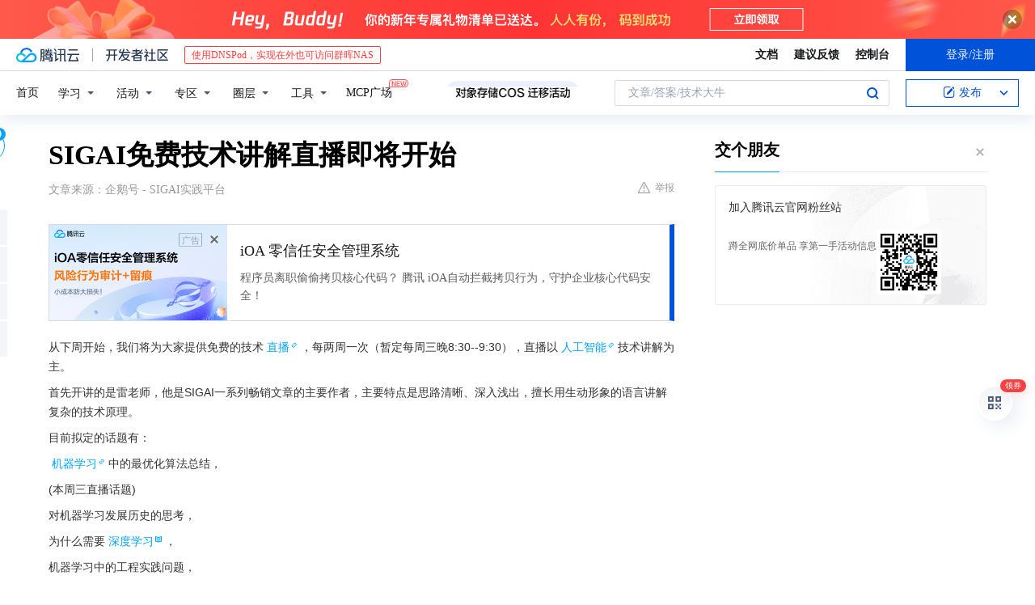

--- FILE ---
content_type: text/html; charset=utf-8
request_url: https://cloud.tencent.com/developer/news/302137
body_size: 12005
content:
<!DOCTYPE html><html munual-autotracker-init="" qct-pv-id="FquvDuHcbWI6sy83eOeW0" qct-ip="18.119.112.18"><head><meta charSet="UTF-8"/><meta http-equiv="X-UA-Compatible" content="IE=edge,chrome=1"/><title>SIGAI免费技术讲解直播即将开始 - 腾讯云开发者社区-腾讯云</title><meta name="keywords" content="技术社区,开发者社区,技术专栏,技术文章,技术交流,云计算,云主机,数据库,大数据,算法,人工智能,机器学习,docker,spark,小程序,云存储,建站,虚拟主机,网络存储,运维,机房"/><meta name="subject" content="空类-空类-空类"/><meta name="subjectTime" content="2018-09-01 03:17:55"/><meta name="description" content="SIGAI免费技术讲解直播即将开始。首先开讲的是雷老师，他是SIGAI一系列畅销文章的主要作者，主要特点是思路清晰、深入浅出，擅长用生动形象的语言讲解复杂的技术原理。目前拟定的话题有：机器学习中的最优化算法总结，(本周三直播话题)对机器学习发展历史的思考，为什幺需要深度学习，机器学习中的工程实践问题，从AdaBoost..."/><meta name="viewport" content="width=device-width, initial-scale=1.0, maximum-scale=1, viewport-fit=cover"/><meta name="format-detection" content="telephone=no"/><meta name="articleSource" content="Q"/><meta name="magicSource" content="N"/><link rel="canonical" href="https://cloud.tencent.com/developer/news/302137"/><link rel="stylesheet" href="//cloudcache.tencent-cloud.cn/open_proj/proj_qcloud_v2/gateway/portal/css/global-20209142343.css"/><link rel="stylesheet" href="//cloudcache.tencent-cloud.cn/qcloud/ui/community-pc/build/base/base-202507151730.css"/><link rel="stylesheet" href="//cloudcache.tencent-cloud.cn/qcloud/ui/cloud-community/build/base/base-202511051801.css"/><link rel="stylesheet" href="//cloudcache.tencent-cloud.cn/open_proj/proj_qcloud_v2/community-pc/build/AskDialog/AskDialog-202204021635.css?max_age=31536000"/><link rel="stylesheet" href="//cloudcache.tencent-cloud.cn/open_proj/proj_qcloud_v2/community-pc/build/AskDialog/AskDialog-202204021635.css?max_age=31536000"/><link rel="stylesheet" href="//cloudcache.tencent-cloud.cn/qcloud/ui/community-pc/build/Column/Column-202412201223.css"/><link rel="stylesheet" href="//cloudcache.tencent-cloud.cn/qcloud/ui/community-pc/build/News/News-202409021536.css"/><link rel="stylesheet" href="//cloudcache.tencent-cloud.cn/open_proj/proj_qcloud_v2/community/portal/css/markdown-201810241044.css?max_age=31536000"/><link rel="stylesheet" href="//cloudcache.tencent-cloud.cn/qcloud/draft-master/dist/draft-master-v2.1.26.d4s2ddo9sb.css?max_age=31536000"/><style media="screen">@supports (padding:max(0px)){.set-safe-area .com-main{bottom:calc(max(12px,constant(safe-area-inset-bottom)) + 50px);bottom:calc(max(12px,env(safe-area-inset-bottom)) + 50px)}.set-safe-area .com-main-simple-sec,.set-safe-area .com-main.without-tab-ft,.set-safe-area .com-main.without-ft{bottom:max(12px,constant(safe-area-inset-bottom));bottom:max(12px,env(safe-area-inset-bottom))}.set-safe-area .com-main-sec{bottom:max(12px,constant(safe-area-inset-bottom));bottom:max(12px,env(safe-area-inset-bottom))}.set-safe-area .com-m-footer,.set-safe-area .sa-fixed-btns{bottom:max(12px,constant(safe-area-inset-bottom));bottom:max(12px,env(safe-area-inset-bottom))}.set-safe-area .com-mobile-body{bottom:max(12px,constant(safe-area-inset-bottom));bottom:max(12px,env(safe-area-inset-bottom))}}@supports (padding:max(0px)){.set-safe-area .support-wrap,.set-safe-area div.body{bottom:max(12px,constant(safe-area-inset-bottom));bottom:max(12px,env(safe-area-inset-bottom))}.set-safe-area .com-responsive-no-ft div.body{bottom:max(12px,constant(safe-area-inset-bottom));bottom:max(12px,env(safe-area-inset-bottom))}}.doc-con .J-docShareModal{display: none;} .doc-con .J-docShareCopyTipModalMB{display: none} .with-focus+.com-main-simple-sec, .with-focus+.com-main,.with-focus+.com-body,.with-focus+.qa-body{top:100px} .qa-detail-ask-panel:after{display:none!important;} .sa-fixed-btns .c-btn-weak{background-color: #fff;} .qa-r-editor.draft-editor-host.rno-markdown{height: 290px;overflow-y:auto;} .uc-achievement{line-height:24px;margin-bottom:5px;white-space: initial;overflow:visible;text-overflow:initial} .uc-achievement .uc-achievement-icon{top:0;margin-top:0; .uc-hero+.com-body-main .com-tab .com-tab-item{margin-right: 28px;}</style></head><body style="position:initial"><div id="react-root" class=""><div class="news-detail"><div class="cdc-header is-fixed"><div class="cdc-header__placeholder"></div><div class="cdc-header__inner"><div id="community-top-header-product-container" style="display:block"></div><div class="cdc-header__top"><div class="cdc-header__top-left"><a href="/?from=20060&amp;from_column=20060" target="_blank" class="cdc-header__top-logo"><i>腾讯云</i></a><div class="cdc-header__top-line"></div><a href="/developer" class="cdc-header__top-logo community"><i>开发者社区</i></a><div class="cdc-header__activity"><div id="cloud-header-product-container" style="display:block"></div></div></div><div class="cdc-header__top-operates"><a href="/document/product?from=20702&amp;from_column=20702" target="_blank" class="cdc-header__link">文档</a><a href="/voc/?from=20703&amp;from_column=20703" target="_blank" class="cdc-header__link">建议反馈</a><a href="https://console.cloud.tencent.com?from=20063&amp;from_column=20063" target="_blank" class="cdc-header__link" track-click="{&quot;areaId&quot;:102001,&quot;subAreaId&quot;:1}">控制台</a><div class="cdc-header__account"><div class="cdc-header__account-inner"><button class="cdc-btn cdc-header__account-btn cdc-btn--primary">登录/注册</button></div></div></div></div><div class="cdc-header__bottom"><div class="cdc-header__bottom-nav"><a href="/developer" class="cdc-header__bottom-home">首页</a><div class="cdc-header__nav-list"><div class="cdc-header__nav-item">学习</div><div class="cdc-header__nav-item">活动</div><div class="cdc-header__nav-item">专区</div><div class="cdc-header__nav-item">圈层</div><div class="cdc-header__nav-item">工具</div></div><div class="cdc-header__activity"><a class="cdc-header__activity-tit" href="/developer/mcp" target="_blank" style="position:relative">MCP广场<img src="https://qccommunity.qcloudimg.com/image/new.png" style="position:absolute;width:24px;top:-6px;right:-20px"/></a></div><div id="community-header-product-container" style="display:block"></div></div><div class="cdc-header__bottom-operates"><div class="cdc-header__search"><div class="cdc-search__wrap"><div class="cdc-search"><span class="cdc-search__text">文章/答案/技术大牛</span><button class="cdc-search__btn">搜索<i class="cdc-search__i search"></i></button></div><div class="cdc-search__dropdown"><div class="cdc-search__bar"><input type="text" class="cdc-search__bar-input" placeholder="文章/答案/技术大牛" value=""/><div class="cdc-search__bar-btns"><button class="cdc-search__btn">搜索<i class="cdc-search__i search"></i></button><button class="cdc-search__btn">关闭<i class="cdc-search__i clear"></i></button></div></div></div></div></div><div class="cdc-header__create"><span class="cdc-header__create-btn not-logged"><span class="cdc-svg-icon-con"><span class="cdc-svg-icon" style="line-height:1;color:#0052D9;width:16px;height:16px"><svg width="16" height="16" viewBox="0 0 16 16" fill="currentcolor" xmlns="http://www.w3.org/2000/svg"><path d="M14.2466 12.0145C14.1698 13.6258 12.8381 14.9131 11.2129 14.9131H11.1579H4.0927H4.03772C2.4125 14.9131 1.08014 13.6258 1.00334 12.0145H1V11.8668V4.07213V4.04627V3.89922H1.00334C1.08014 2.28732 2.4125 1 4.03772 1H9.6473V1.00069H10.0786L8.7688 2.10773H8.43888H7.7916H6.37904H4.03772C2.97234 2.10773 2.10445 2.9777 2.10445 4.04629V4.41869V4.4472V6.39498V11.4269V11.4309V11.8668C2.10445 12.9354 2.97234 13.8053 4.03772 13.8053H6.37904H8.87153H11.2129C12.2782 13.8053 13.1461 12.9355 13.1461 11.8668V11.466V11.454V9.5181V6.39364L14.2506 5.3051V11.8668V12.0145H14.2466ZM10.4324 7.15226L9.63146 7.99761C9.36577 8.2693 8.69326 8.95104 8.48066 9.17631C8.26726 9.40288 8.09039 9.58901 7.95061 9.73544C7.81079 9.88188 7.72667 9.96597 7.70083 9.98656C7.63321 10.0488 7.55703 10.1144 7.47022 10.1846C7.38412 10.2542 7.29404 10.3099 7.20063 10.3516C7.10722 10.4007 6.97072 10.459 6.79049 10.5305C6.61028 10.6001 6.42213 10.6676 6.22468 10.7339C6.02792 10.8002 5.84109 10.8571 5.66484 10.9061C5.48795 10.9538 5.3561 10.9863 5.2693 11.0009C5.08977 11.0214 4.96988 10.993 4.90956 10.9168C4.84931 10.8405 4.83276 10.7107 4.85924 10.5312C4.87315 10.4331 4.9043 10.292 4.95468 10.1078C5.00431 9.92297 5.05802 9.7315 5.11431 9.53341C5.1713 9.33526 5.22629 9.15179 5.27926 8.98484C5.33297 8.8179 5.37599 8.7026 5.40978 8.64032C5.44953 8.54357 5.49463 8.45413 5.54495 8.37399C5.59465 8.29379 5.66616 8.20503 5.75965 8.10766C5.79934 8.06588 5.89281 7.96649 6.03988 7.81018C6.18624 7.65311 6.80114 7.02774 7.02104 6.79783L7.75117 6.03524L8.56212 5.1899L10.6345 3.02466L12.5214 4.93874L10.4324 7.15226ZM13.816 3.58581C13.7166 3.68987 13.6272 3.78064 13.5483 3.85883C13.4694 3.93703 13.4006 4.0066 13.3423 4.06686C13.276 4.13643 13.2144 4.19738 13.1561 4.24903L11.2785 2.33569C11.3785 2.24025 11.4965 2.12565 11.6336 1.99115C11.7707 1.85668 11.8854 1.75061 11.9761 1.67242C12.0934 1.57708 12.2133 1.51013 12.3385 1.47109C12.4525 1.43529 12.5644 1.41805 12.6751 1.41876H12.7056C12.7665 1.42139 12.8268 1.42729 12.8851 1.43724C12.8838 1.4366 12.8811 1.43724 12.8798 1.4366C12.8811 1.4366 12.8838 1.4366 12.8851 1.43724C13.1376 1.48428 13.4019 1.62009 13.6265 1.83743C13.7511 1.95871 13.8524 2.09382 13.9259 2.23296C14.0346 2.43834 14.0863 2.65304 14.0763 2.8491C14.0763 2.87294 14.0783 2.89748 14.0783 2.92201C14.0783 3.03529 14.0571 3.14789 14.0154 3.26055C13.9737 3.37314 13.9067 3.48185 13.816 3.58581Z" fill="#0052D9"></path></svg></span></span>发布<span class="cdc-svg-icon-con cdc-header__create-btn-arrow"><span class="cdc-svg-icon" style="line-height:1;color:inherit;width:16px;height:16px"><svg width="16" height="16" viewBox="0 0 16 16" fill="currentcolor" xmlns="http://www.w3.org/2000/svg"><path d="M8.16377 4L9.57798 5.41421L14.5277 10.364L13.1135 11.7782L8.1638 6.829L3.21402 11.7782L1.7998 10.364L8.16377 4Z"></path></svg></span></span></span></div></div></div></div></div><div class="cdc-m-header is-fixed"><div class="cdc-m-header__placeholder"></div><div class="cdc-m-header__inner"><div class="cdc-m-header__main"><div class="cdc-m-header__trigger"></div><div class="cdc-m-header__logo"><i class="cdc-m-header__logo-icon"></i></div><div class="cdc-m-header__search"><i class="cdc-m-header__search-icon"></i></div><div class="cdc-m-header__operate"><span class="cdc-m-header__operate-icon"></span></div></div></div></div><div class="J-body col-body news-body"><div class="com-body" qct-area="快讯详情页"><div class="com-body-main"><div class="com-2-layout"><div class="layout-main"><div><section class="c-mod col-article"><h1 class="col-article-title">SIGAI免费技术讲解直播即将开始</h1><div class="col-article-infos"><span class="article-infos-item">文章来源：<!-- -->企鹅号 - SIGAI实践平台</span><div class="extra-part"><div class="com-operations"><a href="javascript:;" class="com-opt-link link-report link-hidden"><i class="com-i-warn"></i>举报</a></div></div></div><div id="news-detail-content-product-container" style="display:block"></div><div><div class="rno-markdown undefined rno-"><p>从下周开始，我们将为大家提供免费的技术直播，每两周一次（暂定每周三晚8:30--9:30），直播以人工智能技术讲解为主。</p><p>首先开讲的是雷老师，他是SIGAI一系列畅销文章的主要作者，主要特点是思路清晰、深入浅出，擅长用生动形象的语言讲解复杂的技术原理。</p><p>目前拟定的话题有：</p><p>机器学习中的最优化算法总结，</p><p>(本周三直播话题)</p><p>对机器学习发展历史的思考，</p><p>为什么需要深度学习，</p><p>机器学习中的工程实践问题，</p><p>从AdaBoost到XGBoost</p></div></div><div id="J-viewLargeImageBox" class="zoom-mask" style="display:none;width:100%;height:100%"><div class="zoom-close"></div><div class="zoom-wrap"><img/><div class="c-loading"><div class="c-loading-inner"><div class="one"></div><div class="two"></div><div class="three"></div></div></div></div></div><ul class="col-article-source"><li><span class="article-source-item">发表于: <time dateTime="2018-08-20 16:02:12" title="2018-08-20 16:02:12"> 2018-08-20<span class="com-v-box">2018-08-20 16:02:12</span></time></span></li><li>原文链接<!-- -->：<!-- -->https://kuaibao.qq.com/s/20180820A1102H00?refer=cp_1026</li><li>腾讯「腾讯云开发者社区」是腾讯内容开放平台帐号（企鹅号）传播渠道之一，根据<a href="https://om.qq.com/notice/a/20160429/047194.htm" target="_blank" class="com-link" style="color:#00a4ff" rel="nofollow">《腾讯内容开放平台服务协议》</a>转载发布内容。</li><li>如有侵权，请联系 cloudcommunity@tencent.com 删除。</li></ul><div class="col-article-tags com-v-box"><nav class="col-tags"></nav></div><div class="com-widget-operations" style="visibility:hidden"><div class="main-cnt"><a href="javascript:;" class="com-opt-link link-like"><i class="com-i-like"></i><span class="text">0</span></a></div><div class="extra-cnt"><span class="com-opt-text share-text">分享</span><ul class="com-share-options"><li><div class="c-bubble-trigger"><a href="javascript:;" class="opt-item"><i class="opt-icon wechat"></i></a><div class="c-bubble c-bubble-left "><div class="c-bubble-inner"><div class="qr-img"></div><p class="qr-txt">分享快讯到朋友圈</p></div></div></div></li><li><div class="c-bubble-trigger"><a href="javascript:;" class="opt-item"><i class="opt-icon qq"></i></a><div class="c-bubble c-bubble-left "><div class="c-bubble-inner"><span>分享快讯到 QQ</span></div></div></div></li><li><div class="c-bubble-trigger"><a href="javascript:;" class="opt-item"><i class="opt-icon weibo"></i></a><div class="c-bubble c-bubble-left "><div class="c-bubble-inner"><span>分享快讯到微博</span></div></div></div></li><li><div class="c-bubble-trigger"><a class="opt-item" href="javascript:;"><i class="opt-icon copy"></i></a><div class="c-bubble c-bubble-left "><div class="c-bubble-inner"><span>复制快讯链接到剪贴板</span></div></div></div></li></ul></div></div></section><ul class="col-slibing-articles" track-click="{&quot;areaId&quot;:115001}" track-exposure="{&quot;areaId&quot;:115001}"><li><a href="/developer/news/302136" trackClick="{&quot;elementId&quot;:1}" hotrep="community.news.news-detail.prev">上一篇：2018区块链技术应用大会：FEC夯实区块链技术，赋能数字经济</a></li><li><a href="/developer/news/302138" trackClick="{&quot;elementId&quot;:2}" hotrep="community.news.news-detail.next">下一篇：MySQL主从复制与主主复制</a></li></ul><div style="margin:50px auto"></div><div style="margin:50px auto"></div><div class="detail-section" qct-area="相关快讯" qct-exposure=""><div class="detail-section-inner"><div class="c-mod detail-section-hd"><h2 class="detail-section-tit"><span>相关</span>快讯</h2></div><ul class="c-mod detail-section-bd news-article-related-list"><li class="news-article-related-item" qct-area="快讯-303156" qct-click="" qct-exposure=""><h3 class="news-article-related-tit"><a href="/developer/news/303156" target="_blank" hotrep="community.news.article_related.title_link">机器学习中的最优化算法总结</a></h3><span class="news-article-related-date">2018-09-01</span></li><li class="news-article-related-item" qct-area="快讯-2929814" qct-click="" qct-exposure=""><h3 class="news-article-related-tit"><a href="/developer/news/2929814" target="_blank" hotrep="community.news.article_related.title_link">【正在直播】国有股权转让热点问题</a></h3><span class="news-article-related-date">2025-09-03</span></li><li class="news-article-related-item" qct-area="快讯-1096899" qct-click="" qct-exposure=""><h3 class="news-article-related-tit"><a href="/developer/news/1096899" target="_blank" hotrep="community.news.article_related.title_link">格隆汇首席学苑（宏观状况解读｜行业信息更新 市场操作策略）</a></h3><span class="news-article-related-date">2023-06-07</span></li><li class="news-article-related-item" qct-area="快讯-612942" qct-click="" qct-exposure=""><h3 class="news-article-related-tit"><a href="/developer/news/612942" target="_blank" hotrep="community.news.article_related.title_link">几行代码搞定ML模型，低代码机器学习Python库正式开源</a></h3><span class="news-article-related-date">2020-04-20</span></li><li class="news-article-related-item" qct-area="快讯-925941" qct-click="" qct-exposure=""><h3 class="news-article-related-tit"><a href="/developer/news/925941" target="_blank" hotrep="community.news.article_related.title_link">《财经小玉秀》新能源红利下的危与机｜直播预约</a></h3><span class="news-article-related-date">2022-11-10</span></li><li class="news-article-related-item" qct-area="快讯-128097" qct-click="" qct-exposure=""><h3 class="news-article-related-tit"><a href="/developer/news/128097" target="_blank" hotrep="community.news.article_related.title_link">《玄同泰學◎讀覺慧》第100期《赋能》学习专场3月7日19：00举行</a></h3><span class="news-article-related-date">2018-03-04</span></li><li class="news-article-related-item" qct-area="快讯-285457" qct-click="" qct-exposure=""><h3 class="news-article-related-tit"><a href="/developer/news/285457" target="_blank" hotrep="community.news.article_related.title_link">下周三晚直播：重量嘉宾将亮相！</a></h3><span class="news-article-related-date">2018-07-26</span></li><li class="news-article-related-item" qct-area="快讯-340569" qct-click="" qct-exposure=""><h3 class="news-article-related-tit"><a href="/developer/news/340569" target="_blank" hotrep="community.news.article_related.title_link">【SIGAI高校巡讲回顾】北京科技大学站</a></h3><span class="news-article-related-date">2018-11-05</span></li><li class="news-article-related-item" qct-area="快讯-1004025" qct-click="" qct-exposure=""><h3 class="news-article-related-tit"><a href="/developer/news/1004025" target="_blank" hotrep="community.news.article_related.title_link">【直播预告】历史遗留原因，养殖场未办理环评手续，遇到关停究竟给不给补偿？｜2.15-晚19：00点在线答疑！</a></h3><span class="news-article-related-date">2023-02-14</span></li><li class="news-article-related-item" qct-area="快讯-889028" qct-click="" qct-exposure=""><h3 class="news-article-related-tit"><a href="/developer/news/889028" target="_blank" hotrep="community.news.article_related.title_link">第二周主题训练内容，低角度的冲击力</a></h3><span class="news-article-related-date">2022-01-11</span></li><li class="news-article-related-item" qct-area="快讯-383278" qct-click="" qct-exposure=""><h3 class="news-article-related-tit"><a href="/developer/news/383278" target="_blank" hotrep="community.news.article_related.title_link">分享一个github机器学习模型和算法代码库</a></h3><span class="news-article-related-date">2019-01-10</span></li><li class="news-article-related-item" qct-area="快讯-91060" qct-click="" qct-exposure=""><h3 class="news-article-related-tit"><a href="/developer/news/91060" target="_blank" hotrep="community.news.article_related.title_link">人工智能技术情报分享</a></h3><span class="news-article-related-date">2018-02-08</span></li><li class="news-article-related-item" qct-area="快讯-789154" qct-click="" qct-exposure=""><h3 class="news-article-related-tit"><a href="/developer/news/789154" target="_blank" hotrep="community.news.article_related.title_link">娄底：“足球＋汉语”云直播公益课堂上线 首场直播吸粉63万</a></h3><span class="news-article-related-date">2021-03-19</span></li><li class="news-article-related-item" qct-area="快讯-27204" qct-click="" qct-exposure=""><h3 class="news-article-related-tit"><a href="/developer/news/27204" target="_blank" hotrep="community.news.article_related.title_link">免费好书：理解机器学习、从理论到算法</a></h3><span class="news-article-related-date">2018-01-26</span></li><li class="news-article-related-item" qct-area="快讯-1110961" qct-click="" qct-exposure=""><h3 class="news-article-related-tit"><a href="/developer/news/1110961" target="_blank" hotrep="community.news.article_related.title_link">【直播预告】6月21日“人人健康学校” 直播讲解 小心美食隐患，正确食用水产品</a></h3><span class="news-article-related-date">2023-06-20</span></li><li class="news-article-related-item" qct-area="快讯-101587" qct-click="" qct-exposure=""><h3 class="news-article-related-tit"><a href="/developer/news/101587" target="_blank" hotrep="community.news.article_related.title_link">机器学习，深度学习相关介绍</a></h3><span class="news-article-related-date">2018-02-09</span></li><li class="news-article-related-item" qct-area="快讯-326520" qct-click="" qct-exposure=""><h3 class="news-article-related-tit"><a href="/developer/news/326520" target="_blank" hotrep="community.news.article_related.title_link">最强AI锦鲤：千元现金或万元超级会员任性选</a></h3><span class="news-article-related-date">2018-10-24</span></li><li class="news-article-related-item" qct-area="快讯-955962" qct-click="" qct-exposure=""><h3 class="news-article-related-tit"><a href="/developer/news/955962" target="_blank" hotrep="community.news.article_related.title_link">亮见15期丨今晚8点直播解读：AI绘画抢人类饭碗，真相是什么？</a></h3><span class="news-article-related-date">2022-11-23</span></li><li class="news-article-related-item" qct-area="快讯-673178" qct-click="" qct-exposure=""><h3 class="news-article-related-tit"><a href="/developer/news/673178" target="_blank" hotrep="community.news.article_related.title_link">开源、低代码机器学习库PyCaret 2.0 现已发布</a></h3><span class="news-article-related-date">2020-08-07</span></li><li class="news-article-related-item" qct-area="快讯-270293" qct-click="" qct-exposure=""><h3 class="news-article-related-tit"><a href="/developer/news/270293" target="_blank" hotrep="community.news.article_related.title_link">机器学习实战：Adaboost元算法（上）</a></h3><span class="news-article-related-date">2018-07-10</span></li></ul></div></div></div></div><div class="layout-side"><div class="com-2-section info-side-public" id="private-domain-aside"></div></div></div></div></div></div><div class="cdc-footer J-footer com-2-footer"><div class="cdc-footer__inner"><div class="cdc-footer__main"><div class="cdc-footer__website"><ul class="cdc-footer__website-group"><li class="cdc-footer__website-column"><div class="cdc-footer__website-box"><h3 class="cdc-footer__website-title">社区</h3><ul class="cdc-footer__website-list"><li class="cdc-footer__website-item"><a href="/developer/column">技术文章</a></li><li class="cdc-footer__website-item"><a href="/developer/ask">技术问答</a></li><li class="cdc-footer__website-item"><a href="/developer/salon">技术沙龙</a></li><li class="cdc-footer__website-item"><a href="/developer/video">技术视频</a></li><li class="cdc-footer__website-item"><a href="/developer/learning">学习中心</a></li><li class="cdc-footer__website-item"><a href="/developer/techpedia">技术百科</a></li><li class="cdc-footer__website-item"><a href="/developer/zone/list">技术专区</a></li></ul></div></li><li class="cdc-footer__website-column"><div class="cdc-footer__website-box"><h3 class="cdc-footer__website-title">活动</h3><ul class="cdc-footer__website-list"><li class="cdc-footer__website-item"><a href="/developer/support-plan">自媒体同步曝光计划</a></li><li class="cdc-footer__website-item"><a href="/developer/support-plan-invitation">邀请作者入驻</a></li><li class="cdc-footer__website-item"><a href="/developer/article/1535830">自荐上首页</a></li><li class="cdc-footer__website-item"><a href="/developer/competition">技术竞赛</a></li></ul></div></li><li class="cdc-footer__website-column"><div class="cdc-footer__website-box"><h3 class="cdc-footer__website-title">圈层</h3><ul class="cdc-footer__website-list"><li class="cdc-footer__website-item"><a href="/tvp">腾讯云最具价值专家</a></li><li class="cdc-footer__website-item"><a href="/developer/program/tm">腾讯云架构师技术同盟</a></li><li class="cdc-footer__website-item"><a href="/developer/program/tci">腾讯云创作之星</a></li><li class="cdc-footer__website-item"><a href="/developer/program/tdp">腾讯云TDP</a></li></ul></div></li><li class="cdc-footer__website-column"><div class="cdc-footer__website-box"><h3 class="cdc-footer__website-title">关于</h3><ul class="cdc-footer__website-list"><li class="cdc-footer__website-item"><a rel="nofollow" href="/developer/article/1006434">社区规范</a></li><li class="cdc-footer__website-item"><a rel="nofollow" href="/developer/article/1006435">免责声明</a></li><li class="cdc-footer__website-item"><a rel="nofollow" href="mailto:cloudcommunity@tencent.com">联系我们</a></li><li class="cdc-footer__website-item"><a rel="nofollow" href="/developer/friendlink">友情链接</a></li><li class="cdc-footer__website-item"><a rel="nofollow" href="/developer/article/2537547">MCP广场开源版权声明</a></li></ul></div></li></ul></div><div class="cdc-footer__qr"><h3 class="cdc-footer__qr-title">腾讯云开发者</h3><div class="cdc-footer__qr-object"><img class="cdc-footer__qr-image" src="https://qcloudimg.tencent-cloud.cn/raw/a8907230cd5be483497c7e90b061b861.png" alt="扫码关注腾讯云开发者"/></div><div class="cdc-footer__qr-infos"><p class="cdc-footer__qr-info"><span class="cdc-footer__qr-text">扫码关注腾讯云开发者</span></p><p class="cdc-footer__qr-info"><span class="cdc-footer__qr-text">领取腾讯云代金券</span></p></div></div></div><div class="cdc-footer__recommend"><div class="cdc-footer__recommend-rows"><div class="cdc-footer__recommend-cell"><h3 class="cdc-footer__recommend-title">热门产品</h3><div class="cdc-footer__recommend-wrap"><ul class="cdc-footer__recommend-list"><li class="cdc-footer__recommend-item"><a class="com-2-footer-recommend-link" href="/product/domain?from=20064&amp;from_column=20064">域名注册</a></li><li class="cdc-footer__recommend-item"><a class="com-2-footer-recommend-link" href="/product/cvm?from=20064&amp;from_column=20064">云服务器</a></li><li class="cdc-footer__recommend-item"><a class="com-2-footer-recommend-link" href="/product/tbaas?from=20064&amp;from_column=20064">区块链服务</a></li><li class="cdc-footer__recommend-item"><a class="com-2-footer-recommend-link" href="/product/message-queue-catalog?from=20064&amp;from_column=20064">消息队列</a></li><li class="cdc-footer__recommend-item"><a class="com-2-footer-recommend-link" href="/product/ecdn?from=20064&amp;from_column=20064">网络加速</a></li><li class="cdc-footer__recommend-item"><a class="com-2-footer-recommend-link" href="/product/tencentdb-catalog?from=20064&amp;from_column=20064">云数据库</a></li><li class="cdc-footer__recommend-item"><a class="com-2-footer-recommend-link" href="/product/dns?from=20064&amp;from_column=20064">域名解析</a></li><li class="cdc-footer__recommend-item"><a class="com-2-footer-recommend-link" href="/product/cos?from=20064&amp;from_column=20064">云存储</a></li><li class="cdc-footer__recommend-item"><a class="com-2-footer-recommend-link" href="/product/css?from=20064&amp;from_column=20064">视频直播</a></li></ul></div></div><div class="cdc-footer__recommend-cell"><h3 class="cdc-footer__recommend-title">热门推荐</h3><div class="cdc-footer__recommend-wrap"><ul class="cdc-footer__recommend-list"><li class="cdc-footer__recommend-item"><a class="com-2-footer-recommend-link" href="/product/facerecognition?from=20064&amp;from_column=20064">人脸识别</a></li><li class="cdc-footer__recommend-item"><a class="com-2-footer-recommend-link" href="/product/tm?from=20064&amp;from_column=20064">腾讯会议</a></li><li class="cdc-footer__recommend-item"><a class="com-2-footer-recommend-link" href="/act/pro/enterprise2022?from=20064&amp;from_column=20064">企业云</a></li><li class="cdc-footer__recommend-item"><a class="com-2-footer-recommend-link" href="/product/cdn?from=20064&amp;from_column=20064">CDN加速</a></li><li class="cdc-footer__recommend-item"><a class="com-2-footer-recommend-link" href="/product/trtc?from=20064&amp;from_column=20064">视频通话</a></li><li class="cdc-footer__recommend-item"><a class="com-2-footer-recommend-link" href="/product/imagerecognition?from=20064&amp;from_column=20064">图像分析</a></li><li class="cdc-footer__recommend-item"><a class="com-2-footer-recommend-link" href="/product/cdb?from=20064&amp;from_column=20064">MySQL 数据库</a></li><li class="cdc-footer__recommend-item"><a class="com-2-footer-recommend-link" href="/product/ssl?from=20064&amp;from_column=20064">SSL 证书</a></li><li class="cdc-footer__recommend-item"><a class="com-2-footer-recommend-link" href="/product/asr?from=20064&amp;from_column=20064">语音识别</a></li></ul></div></div><div class="cdc-footer__recommend-cell"><h3 class="cdc-footer__recommend-title">更多推荐</h3><div class="cdc-footer__recommend-wrap"><ul class="cdc-footer__recommend-list"><li class="cdc-footer__recommend-item"><a class="com-2-footer-recommend-link" href="/solution/data_protection?from=20064&amp;from_column=20064">数据安全</a></li><li class="cdc-footer__recommend-item"><a class="com-2-footer-recommend-link" href="/product/clb?from=20064&amp;from_column=20064">负载均衡</a></li><li class="cdc-footer__recommend-item"><a class="com-2-footer-recommend-link" href="/product/sms?from=20064&amp;from_column=20064">短信</a></li><li class="cdc-footer__recommend-item"><a class="com-2-footer-recommend-link" href="/product/ocr?from=20064&amp;from_column=20064">文字识别</a></li><li class="cdc-footer__recommend-item"><a class="com-2-footer-recommend-link" href="/product/vod?from=20064&amp;from_column=20064">云点播</a></li><li class="cdc-footer__recommend-item"><a class="com-2-footer-recommend-link" href="/product/bigdata-class?from=20064&amp;from_column=20064">大数据</a></li><li class="cdc-footer__recommend-item"><a class="com-2-footer-recommend-link" href="/solution/la?from=20064&amp;from_column=20064">小程序开发</a></li><li class="cdc-footer__recommend-item"><a class="com-2-footer-recommend-link" href="/product/tcop?from=20064&amp;from_column=20064">网站监控</a></li><li class="cdc-footer__recommend-item"><a class="com-2-footer-recommend-link" href="/product/cdm?from=20064&amp;from_column=20064">数据迁移</a></li></ul></div></div></div></div><div class="cdc-footer__copyright"><div class="cdc-footer__copyright-text"><p>Copyright © 2013 - <!-- -->2026<!-- --> Tencent Cloud. All Rights Reserved. 腾讯云 版权所有<!-- --> </p><p style="line-height:22px;display:inline-flex;align-items:center"><a href="https://qcloudimg.tencent-cloud.cn/raw/986376a919726e0c35e96b311f54184d.jpg" target="_blank">深圳市腾讯计算机系统有限公司</a><span> ICP备案/许可证号：</span><a href="https://beian.miit.gov.cn/#/Integrated/index" target="_blank">粤B2-20090059 </a><img width="14" src="https://qcloudimg.tencent-cloud.cn/raw/eed02831a0e201b8d794c8282c40cf2e.png" style="margin-right:5px"/><a href="https://beian.mps.gov.cn/#/query/webSearch?code=44030502008569" target="_blank">粤公网安备44030502008569号</a></p><p><a href="https://qcloudimg.tencent-cloud.cn/raw/a2390663ee4a95ceeead8fdc34d4b207.jpg" target="_blank">腾讯云计算（北京）有限责任公司</a> 京ICP证150476号 | <!-- --> <a href="https://beian.miit.gov.cn/#/Integrated/index" target="_blank">京ICP备11018762号</a></p></div></div></div></div></div><div class="com-widget-global"><div style="position:relative;z-index:8088"><div class="com-widget-global2"><div class="com-widget-global2__btn code"><div class="com-widget-global2__btn-tag">领券</div></div><div class="com-widget-global2__btn top" style="visibility:hidden"></div></div></div></div><div id="dialog-root"></div><div id="rno-dialog-root" class="rno-modal-wrap"></div></div><script>window.isServerContext = false; window.isClientContext = true;</script><script>window.$serverTime = 1769113139414; window.$clientTime = 1769113139414;</script><script class="">window.$ua = {"browser":{"name":"Chrome","version":"131.0.0.0","major":"131"},"cpu":{},"device":{"vendor":"Apple","model":"Macintosh"},"engine":{"name":"Blink","version":"131.0.0.0"},"os":{"name":"Mac OS","version":"10.15.7"}};</script><script src="https://cloudcache.tencent-cloud.com/qcloud/main/scripts/release/common/vendors/babel/polyfill.6.26.min.js"></script><script src="https://cloudcache.tencent-cloud.com/qcloud/main/scripts/release/common/vendors/react/react.16.8.6.min.js"></script><script src="https://cloudcache.tencent-cloud.com/qcloud/main/scripts/release/common/vendors/react/react-dom.16.8.6.min.js"></script><script src="https://cloudcache.tencent-cloud.com/qcloud/main/scripts/release/common/vendors/jquery-3.2.1.min.js"></script><script src="//cloudcache.tencent-cloud.com/qcloud/developer/scripts/release/base.225e98f95c.js?max_age=31536000" crossorigin="anonymous"></script><script src="//cloudcache.tencent-cloud.com/qcloud/draft-master/dist/draft-master-v2.1.26.d4s2ddo9sb.js?max_age=31536000"></script><script src="https://cloud.tencent.com/qccomponent/login/api.js"></script><script src="//cloudcache.tencent-cloud.com/qcloud/main/scripts/release/common/deps/wechatJsSdk.js?version=1_0_1&amp;max_age=31536000"></script><script src="//cloudcache.tencent-cloud.com/qcloud/developer/scripts/release/common.bb101c97e6.js?max_age=31536000" crossorigin="anonymous"></script><script src="https://web.sdk.qcloud.com/player/tcplayer/release/v4.7.2/tcplayer.v4.7.2.min.js"></script><script src="//dscache.tencent-cloud.cn/ecache/qcstat/qcloud/qcloudStatApi.js"></script><script src="https://qccommunity.qcloudimg.com/common/exposure-plugin-4.1.15.min.js"></script><script src="https://qccommunity.qcloudimg.com/community-track/qcloud-community-track.min.js"></script><script src="https://dscache.tencent-cloud.com/sdk/dianshi-sdk/loader/umd/dianshi-sdk-loader.v0.0.18.js"></script><script src="//cloudcache.tencent-cloud.com/qcloud/developer/scripts/release/news/news.1d31a9f09b.js?max_age=31536000" crossorigin="anonymous"></script><script class="">
window.$render({"newsDetail":{"id":302137,"title":"SIGAI免费技术讲解直播即将开始","status":0,"mediaName":"SIGAI实践平台","crawlTime":1535743075,"publishTime":1534752132,"content":"entityMap|blocks|key|1l8nj|text|从下周开始，我们将为大家提供免费的技术直播，每两周一次（暂定每周三晚8:30--9:30），直播以人工智能技术讲解为主。|type|unstyled|depth|inlineStyleRanges|entityRanges|data|4u6iu|首先开讲的是雷老师，他是SIGAI一系列畅销文章的主要作者，主要特点是思路清晰、深入浅出，擅长用生动形象的语言讲解复杂的技术原理。|b5vvn|目前拟定的话题有：|9b3hb|机器学习中的最优化算法总结，|3ap60|(本周三直播话题)|5khq7|对机器学习发展历史的思考，|bdmeh|为什么需要深度学习，|5dmqp|机器学习中的工程实践问题，|dt9r0|从AdaBoost到XGBoost^0|0|0|0|0|0|0|0|0^^$0|$]|1|@$2|3|4|5|6|7|8|S|9|@]|A|@]|B|$]]|$2|C|4|D|6|7|8|T|9|@]|A|@]|B|$]]|$2|E|4|F|6|7|8|U|9|@]|A|@]|B|$]]|$2|G|4|H|6|7|8|V|9|@]|A|@]|B|$]]|$2|I|4|J|6|7|8|W|9|@]|A|@]|B|$]]|$2|K|4|L|6|7|8|X|9|@]|A|@]|B|$]]|$2|M|4|N|6|7|8|Y|9|@]|A|@]|B|$]]|$2|O|4|P|6|7|8|Z|9|@]|A|@]|B|$]]|$2|Q|4|R|6|7|8|10|9|@]|A|@]|B|$]]]]","summary":"从下周开始，我们将为大家提供免费的技术直播，每两周一次（暂定每周三晚8:30--9:30），直播以人工智能技术讲解为主。首先开讲的是雷老师，他是SIGAI一系列畅销文章的主要作者，主要特点是思路清晰、深入浅出，擅长用生动形象的语言讲解复杂的技术原理。目前拟定的话题有：机器学习中的最优化算法总结，(本周三直播话题)对机器学习发展历史的思考，为什么需要深度学习，机器学习中的工程实践问题，从AdaBoost到XGBoost","originalUrl":"https://kuaibao.qq.com/s/20180820A1102H00?refer=cp_1026","readNum":225,"likeNum":0,"coverImage":"","auditTime":0,"type":0,"extra":{"contentType":"packed","description":"SIGAI免费技术讲解直播即将开始。首先开讲的是雷老师，他是SIGAI一系列畅销文章的主要作者，主要特点是思路清晰、深入浅出，擅长用生动形象的语言讲解复杂的技术原理。目前拟定的话题有：机器学习中的最优化算法总结，(本周三直播话题)对机器学习发展历史的思考，为什幺需要深度学习，机器学习中的工程实践问题，从AdaBoost到XGBoost"},"deleted":false,"keywords":[],"tags":{},"tdk":{"description":"","keywords":[]}},"adjacentNews":{"prevNews":{"id":302136,"articleId":302136,"newsId":302136,"title":"2018区块链技术应用大会：FEC夯实区块链技术，赋能数字经济","content":"","summary":"","abstract":"","status":0,"mediaName":"","crawlTime":0,"publishTime":0,"auditTime":0,"originalUrl":"","coverImage":"","coverImageUrl":"","type":0},"nextNews":{"id":302138,"articleId":302138,"newsId":302138,"title":"MySQL主从复制与主主复制","content":"","summary":"","abstract":"","status":0,"mediaName":"","crawlTime":0,"publishTime":0,"auditTime":0,"originalUrl":"","coverImage":"","coverImageUrl":"","type":0}},"relatedNews":[{"createTime":1535779657,"newsId":303156,"origialPublishTime":1534933123,"status":0,"title":"机器学习中的最优化算法总结"},{"auditTime":1756882812,"createTime":1756882811,"newsId":2929814,"origialPublishTime":1756882269,"status":0,"title":"【正在直播】国有股权转让热点问题"},{"createTime":1686133282,"newsId":1096899,"origialPublishTime":1686131799,"status":0,"title":"格隆汇首席学苑（宏观状况解读｜行业信息更新 市场操作策略）"},{"auditTime":1587347736,"createTime":1587255392,"newsId":612942,"origialPublishTime":1587106080,"status":1,"title":"几行代码搞定ML模型，低代码机器学习Python库正式开源"},{"createTime":1668072611,"newsId":925941,"origialPublishTime":1663683569,"status":0,"title":"《财经小玉秀》新能源红利下的危与机｜直播预约"},{"createTime":1520130121,"newsId":128097,"origialPublishTime":1520129080,"status":0,"title":"《玄同泰學◎讀覺慧》第100期《赋能》学习专场3月7日19：00举行"},{"createTime":1532611415,"newsId":285457,"origialPublishTime":1532608751,"status":0,"title":"下周三晚直播：重量嘉宾将亮相！"},{"createTime":1541421538,"newsId":340569,"origialPublishTime":1541418226,"status":0,"title":"【SIGAI高校巡讲回顾】北京科技大学站"},{"createTime":1676370059,"newsId":1004025,"origialPublishTime":1676369168,"status":0,"title":"【直播预告】历史遗留原因，养殖场未办理环评手续，遇到关停究竟给不给补偿？｜2.15-晚19：00点在线答疑！"},{"createTime":1641909033,"newsId":889028,"origialPublishTime":1641785302,"status":0,"title":"第二周主题训练内容，低角度的冲击力"},{"createTime":1547079490,"newsId":383278,"origialPublishTime":1547078430,"status":0,"title":"分享一个github机器学习模型和算法代码库"},{"createTime":1518066432,"newsId":91060,"origialPublishTime":1517625640,"status":1,"title":"人工智能技术情报分享"},{"createTime":1616116833,"newsId":789154,"origialPublishTime":1616116084,"status":0,"title":"娄底：“足球＋汉语”云直播公益课堂上线 首场直播吸粉63万"},{"createTime":1516934914,"newsId":27204,"origialPublishTime":1513517711,"status":0,"title":"免费好书：理解机器学习、从理论到算法"},{"createTime":1687258423,"newsId":1110961,"origialPublishTime":1687257239,"status":0,"title":"【直播预告】6月21日“人人健康学校” 直播讲解 小心美食隐患，正确食用水产品"},{"createTime":1518164749,"newsId":101587,"origialPublishTime":1518164059,"status":0,"title":"机器学习，深度学习相关介绍"},{"createTime":1540343898,"newsId":326520,"origialPublishTime":1539414174,"status":0,"title":"最强AI锦鲤：千元现金或万元超级会员任性选"},{"createTime":1669164617,"newsId":955962,"origialPublishTime":1669163504,"status":0,"title":"亮见15期丨今晚8点直播解读：AI绘画抢人类饭碗，真相是什么？"},{"auditTime":1596785133,"createTime":1596772806,"newsId":673178,"origialPublishTime":1596771636,"status":1,"title":"开源、低代码机器学习库PyCaret 2.0 现已发布"},{"createTime":1531189712,"newsId":270293,"origialPublishTime":1531188684,"status":0,"title":"机器学习实战：Adaboost元算法（上）"}],"hasSupportedNews":false,"hasAuditRight":false,"hasRecommendRight":false,"path":"detail","recPolicyId":2600,"env":"production","documentBaseTitle":"腾讯云开发者社区-腾讯云","cdnDomain":"cloudcache.tencent-cloud.cn","cssDomain":"cloudcache.tencent-cloud.cn","qcloudDomain":"cloud.tencent.com","consoleDomain":"console.cloud.tencent.com","qcommunity_identify_id":"Y4xquTn_FeV5qUXZmtI3h","session":{"isLogined":false,"isQcloudUser":false,"isOwner":false,"nickname":"","accountInfoCompleted":false,"phoneCompleted":false,"profile":{},"contactPhoneCompleted":false,"userInfo":{},"phoneMainland":false},"pvId":"FquvDuHcbWI6sy83eOeW0","userIp":"18.119.112.18","fromMiniProgram":false,"route":{"url":"/developer/news/302137","path":"/developer/news/302137","pathname":"/developer/news/302137","search":null,"query":{},"segments":["developer","news","302137"]}});
</script><script class="">
					if (!Element.prototype.matches)
	Element.prototype.matches = Element.prototype.msMatchesSelector ||
															Element.prototype.webkitMatchesSelector;
	if (!Element.prototype.closest)
		Element.prototype.closest = function(s) {
				var el = this;
				if (!document.documentElement.contains(el)) return null;
				do {
						if (el.matches(s)) return el;
						el = el.parentElement;
				} while (el !== null);
				return null;
		};
					 window.addEventListener('mouseover', function(evt) {
    const target = evt.target;
    if (!target) {
      return;
    }
    const aEle = target.closest('a');
    if (!aEle) {
      return;
    }
    let href = aEle.getAttribute('href');
    if (!href) {
      return;
    }
    href = href.replace(/cloud.tencent.com.cn|cloud.tencent.com|cloud.tencent.cn/g, 'cloud.tencent.com');
    aEle.setAttribute('href', href);
  }, true);
  
					</script></body></html>

--- FILE ---
content_type: text/plain
request_url: https://otheve.beacon.qq.com/analytics/v2_upload?appkey=0WEB0OEX9Y4SQ244
body_size: -44
content:
{"result": 200, "srcGatewayIp": "18.119.112.18", "serverTime": "1769113153572", "msg": "success"}

--- FILE ---
content_type: text/plain
request_url: https://otheve.beacon.qq.com/analytics/v2_upload?appkey=0WEB0OEX9Y4SQ244
body_size: -44
content:
{"result": 200, "srcGatewayIp": "18.119.112.18", "serverTime": "1769113146909", "msg": "success"}

--- FILE ---
content_type: text/plain
request_url: https://otheve.beacon.qq.com/analytics/v2_upload?appkey=0WEB0OEX9Y4SQ244
body_size: -44
content:
{"result": 200, "srcGatewayIp": "18.119.112.18", "serverTime": "1769113147268", "msg": "success"}

--- FILE ---
content_type: text/plain
request_url: https://otheve.beacon.qq.com/analytics/v2_upload?appkey=0WEB0OEX9Y4SQ244
body_size: -44
content:
{"result": 200, "srcGatewayIp": "18.119.112.18", "serverTime": "1769113147268", "msg": "success"}

--- FILE ---
content_type: text/plain
request_url: https://otheve.beacon.qq.com/analytics/v2_upload?appkey=0WEB0OEX9Y4SQ244
body_size: -44
content:
{"result": 200, "srcGatewayIp": "18.119.112.18", "serverTime": "1769113153573", "msg": "success"}

--- FILE ---
content_type: text/plain
request_url: https://otheve.beacon.qq.com/analytics/v2_upload?appkey=0WEB0OEX9Y4SQ244
body_size: -44
content:
{"result": 200, "srcGatewayIp": "18.119.112.18", "serverTime": "1769113146910", "msg": "success"}

--- FILE ---
content_type: text/plain
request_url: https://otheve.beacon.qq.com/analytics/v2_upload?appkey=0WEB0OEX9Y4SQ244
body_size: -44
content:
{"result": 200, "srcGatewayIp": "18.119.112.18", "serverTime": "1769113154510", "msg": "success"}

--- FILE ---
content_type: text/plain
request_url: https://otheve.beacon.qq.com/analytics/v2_upload?appkey=0WEB0OEX9Y4SQ244
body_size: -44
content:
{"result": 200, "srcGatewayIp": "18.119.112.18", "serverTime": "1769113146890", "msg": "success"}

--- FILE ---
content_type: text/plain
request_url: https://otheve.beacon.qq.com/analytics/v2_upload?appkey=0WEB0OEX9Y4SQ244
body_size: -44
content:
{"result": 200, "srcGatewayIp": "18.119.112.18", "serverTime": "1769113153573", "msg": "success"}

--- FILE ---
content_type: text/plain
request_url: https://otheve.beacon.qq.com/analytics/v2_upload?appkey=0WEB0OEX9Y4SQ244
body_size: -44
content:
{"result": 200, "srcGatewayIp": "18.119.112.18", "serverTime": "1769113153352", "msg": "success"}

--- FILE ---
content_type: text/plain
request_url: https://otheve.beacon.qq.com/analytics/v2_upload?appkey=0WEB0OEX9Y4SQ244
body_size: -44
content:
{"result": 200, "srcGatewayIp": "18.119.112.18", "serverTime": "1769113153574", "msg": "success"}

--- FILE ---
content_type: text/plain
request_url: https://otheve.beacon.qq.com/analytics/v2_upload?appkey=0WEB0OEX9Y4SQ244
body_size: -44
content:
{"result": 200, "srcGatewayIp": "18.119.112.18", "serverTime": "1769113147346", "msg": "success"}